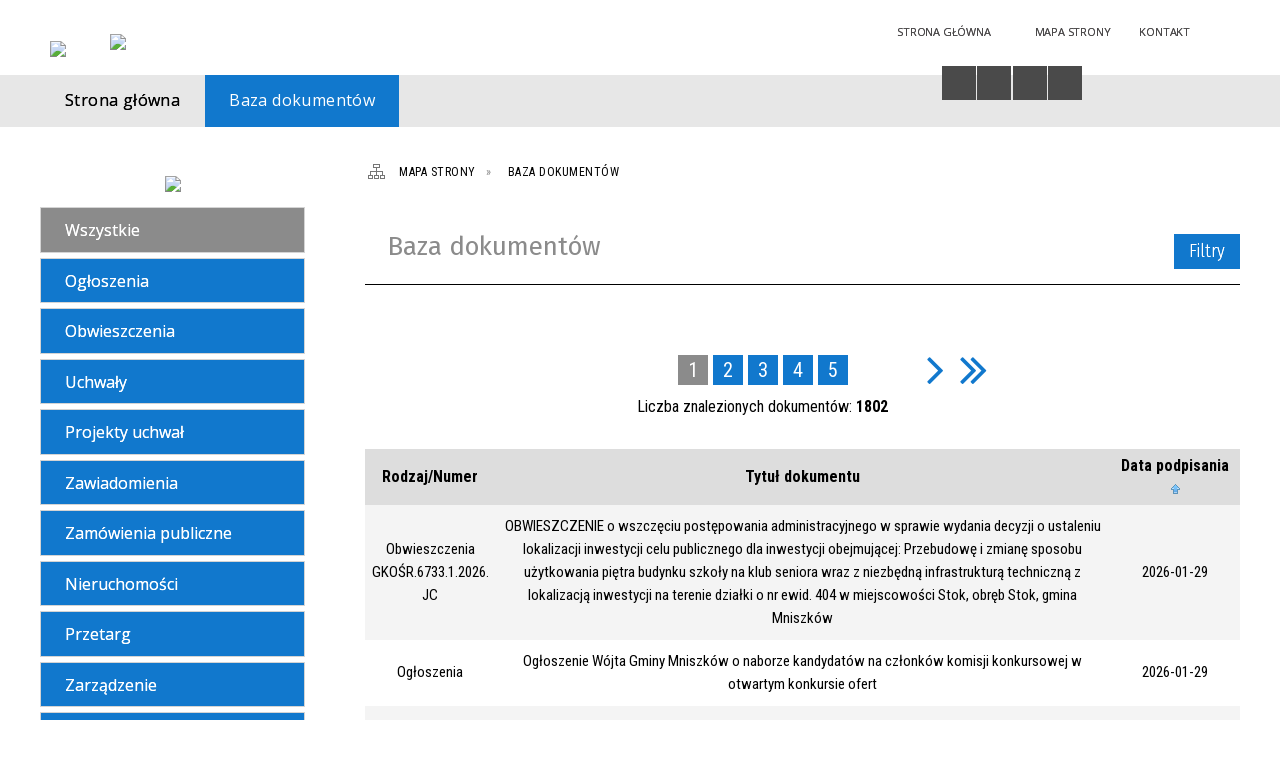

--- FILE ---
content_type: text/html; charset=utf-8
request_url: https://bip.mniszkow.pl/dokumenty-szukaj.html
body_size: 12394
content:
<!DOCTYPE html>
<html lang="pl"  itemscope="itemscope" itemtype="http://schema.org/WebPage" xmlns="http://www.w3.org/1999/xhtml">
    <head>
        <!-- METAS - - - - - - - - - - - - - - - - - - - - - - - - - - - - - -->
        <title itemprop="name">Baza dokumentów - Urząd Gminy Mniszków</title>
<meta http-equiv="Content-Type" content="text/html; charset=utf-8">
	<meta name="title" content="Baza dokumentów - Urząd Gminy Mniszków">
	<meta name="description" content="Urząd Gminy Mniszków">
	<meta name="keywords" content="Urząd Gminy Mniszków">
	<meta name="author" content="CONCEPT Intermedia www.sam3.pl">
	<meta name="robots" content="index, follow">
        <meta name="viewport" content="width=device-width" >        
        <meta name="theme-color" content="#1178CD">
        
        <!-- EXTERNALS - - - - - - - - - - - - - - - - - - - - - - - - - - - -->		
        <link rel="shortcut icon" href="/themes/skin_01/images/favicon.ico" >
        <link rel="alternate" type="application/rss+xml"  title="RSS 2.0" href="https://bip.mniszkow.pl/aktualnosci.xml">
		
		

        
            
        	<link rel="stylesheet" type="text/css" media="all" href="/themes/skin_01/css/common.css">
	<link rel="stylesheet" type="text/css" media="all" href="/css/concept.gallery.css">
	<link rel="stylesheet" type="text/css" media="all" href="/css/_global.css">
	<link rel="stylesheet" type="text/css" media="screen" href="/wcag_video_player/ableplayer.min.css">
	<link rel="stylesheet" type="text/css" media="all" href="/css/icons_library.css">
	<link rel="stylesheet" type="text/css" media="all" href="/themes/skin_01/css/dokumenty.css">
	<link rel="stylesheet" type="text/css" media="screen" href="/css/smoothness/jquery-ui-1.9.2.custom.min.css">
	<link rel="stylesheet" type="text/css" media="screen" href="/js/fancyBox/jquery.fancybox.css">
	<link rel="stylesheet" type="text/css" media="print" href="/css/print_strona.css">
	<link rel="stylesheet" type="text/css" media="all" href="/themes/skin_01/css/responsive.css">
	<link rel="stylesheet" type="text/css" media="all" href="/themes/skin_01/css/_multisite.css">
	<link rel="stylesheet" type="text/css" media="all" href="/css/concept-carousel.css">

        <!-- JAVASCRIPTS - - - - - - - - - - - - - - - - - - - - - - - - - - -->
                <script src="/js/jquery/jquery-1.12.4.min.js"></script>
        <script src="/js/jquery/jquery-3.1.1.min.js"></script>
        <script src="/js/jquery/jquery-ui-1.9.2.custom.min.js"></script>
        <script src="/js/hammer.min.js"></script>
        <script src="/js/jquery/jquery.ui.datepicker.min.js"></script> 
        <script src="/js/jquery/jquery-ui-timepicker-addon.min.js"></script> 
        
        <script>
//<![CDATA[
document.write("<style>.zajawka { visibility: hidden; }</style>");
//]]>
</script>        
        
        <!-- cdn for modernizr, if you haven't included it already -->
        <!-- script src="http://cdn.jsdelivr.net/webshim/1.12.4/extras/modernizr-custom.js"></script -->
        <!-- polyfiller file to detect and load polyfills -->
        <!-- script src="http://cdn.jsdelivr.net/webshim/1.12.4/polyfiller.js"></script -->

        

        <script>
        function get_upload_image_size(dimension)
        {
        if($dimension == 'x')
        return 280;
        else
        return 168;
        }
        </script>
        
        <script src="/js/../themes/skin_01/js/multisite.js"></script>
<script src="/js/menu.min.js"></script>
<script src="/js/functions.js"></script>
<script src="/js/jquery/concept-rotator.js"></script>
<script src="/js/jquery/jquery.easing.1.3.js"></script>
<script src="/js/gsap/TweenMax.min.js"></script>
<script src="/js/gsap/plugins/ScrollToPlugin.min.js"></script>
<script src="/js/gsap/plugins/CSSPlugin.min.js"></script>
<script src="/js/gsap/easing/EasePack.min.js"></script>
<script src="/js/concept.gallery.js?ver=3.0"></script>
<script src="/js/akceslab-ytplayer.js"></script>
<script src="/wcag_video_player/ableplayer.min.js"></script>
<script src="/wcag_video_player/thirdparty/js.cookie.js"></script>
<script src="/js/concept_carousel_v1_0.js"></script>
		
    </head>
        <body class="module-dokumenty action-index">
       
                <div class="page_title" style="display: none">
            Biuletyn Informacji Publicznej - bip.mniszkow.pl
<br><span class="data">Wygenerowano:&nbsp;01-02-2026</span>        </div>
        
        <h1 hidden>Biuletyn Informacji Publicznej - bip.mniszkow.pl
</h1>

        <div id="page_content">       
            <div id="overlay" onclick="clear_other_mobile_active_elements();toggle_body_overflow();"></div>
            <div id="page_container">
                <table role="presentation" id="table_1" class="sekcja-paneli" style="width: 100%;">
<tbody>	<tr>
		<td id="PAN_HEAD" class="panel">
			<div>
<div class="wcag_links">
	<div class="links">
		<div class="hidden">
			<a href="#content" data-offset="-300" class="scroll_to">Przejdź do treści</a>
		</div>
		
		<div class="hidden"><div tabindex="0" onclick="jQuery('body').scrollTo('*[id^=\'search_comn_\']'); jQuery('*[id^=\'search_comn_\']').val('').focus();">Przejdź do Wyszukiwarki</div></div>
		<div class="hidden"><a class="mapa_strony" tabindex="0" href="/mapa_strony.html">Przejdź do mapy strony</a></div>
		<div class="hidden"><div tabindex="0" onclick="jQuery('body').scrollTo('*[id^=\'mainMenu_\']'); jQuery(':focusable', jQuery('*[id^=\'mainMenu_\']'))[0].focus();">Przejdź do Menu</div></div>
	</div>
</div>

<script>
	jQuery('.scroll_to').css('cursor' , 'pointer').click(function () {
	var target = jQuery(this).attr('href');
	jQuery('html, body').animate({
	scrollTop: jQuery(target).offset().top -140
	}, 1000);
	});
</script>



        
	

    <div class="miejsce-banerowe logo_w_naglowku " >
        <div class="pole-banerowe noprint" style="flex-grow: 1; " >
<a href="/" target="_self"><img src="/uploads/pub/img_files/img_19694/bip_logo2.png" alt="logo w nagłówku" loading="lazy" title="" onclick="jQuery.ajax({
	type:'POST',
	url:'/banery/click/id/19694.html',
	dataType:'html'})"><span class="baner_title" style="display:none;">logo w nagłówku</span></a></div>
<div class="noprint pole-banerowe">
<script>
    (function(d){
      var s = d.createElement("script");
      /* uncomment the following line to override default position*/
      /* s.setAttribute("data-position", 3);*/
      /* uncomment the following line to override default size (values: small, large)*/
      /* s.setAttribute("data-size", "small");*/
      /* uncomment the following line to override default language (e.g., fr, de, es, he, nl, etc.)*/
      /* s.setAttribute("data-language", "language");*/
      /* uncomment the following line to override color set via widget (e.g., #053f67)*/
       s.setAttribute("data-color", "#1178CD");
      /* uncomment the following line to override type set via widget (1=person, 2=chair, 3=eye, 4=text)*/
      /* s.setAttribute("data-type", "1");*/
      /* s.setAttribute("data-statement_text:", "Our Accessibility Statement");*/
      /* s.setAttribute("data-statement_url", "http://www.example.com/accessibility")";*/
      /* uncomment the following line to override support on mobile devices*/
      /* s.setAttribute("data-mobile", true);*/
      /* uncomment the following line to set custom trigger action for accessibility menu*/
      /* s.setAttribute("data-trigger", "triggerId")*/
      s.setAttribute("data-account", "MsFIrZrGxc");
      s.setAttribute("src", "https://cdn.userway.org/widget.js");
      (d.body || d.head).appendChild(s);
    })(document)
    </script>
    <noscript>Please ensure Javascript is enabled for purposes of <a href="https://userway.org">website accessibility</a></noscript>
  
</div>
        </div>




    <div class="miejsce-banerowe logo_w_naglowku_zadokowane puste" >
                </div>




    <div class="miejsce-banerowe herb " >
        <div class="pole-banerowe noprint" style="flex-grow: 1; " >
<a href="/" target="_blank"><img src="/uploads/pub/img_files/img_19701/f31ccdee48824f2ec60142ecd46ef0a5e0e69af1.png" alt="Logo - kliknięcie spowoduje otwarcie nowego okna" loading="lazy" title="" onclick="jQuery.ajax({
	type:'POST',
	url:'/banery/click/id/19701.html',
	dataType:'html'})"><span class="baner_title" style="display:none;">Logo</span></a></div>
        </div>




    <div class="miejsce-banerowe ikonki_standardowe " >
        <div class="noprint pole-banerowe">
<div class="topMenu_infobar">
    <div class="links">     

      <a href="/" class="home">Strona Główna</a>
		
      <a href="/mapa_strony.html" class="mapa_strony">Mapa Strony</a>
							
      <a href="/strona-2556-kontakt.html" class="poczta">Kontakt</a>
      
      <div class="cl" style="float: none; height: 0;"></div>
        
    </div>
</div>
</div>
        </div>


<script>
    function toggleGlobalPause()
    {
        globalPause = !globalPause;
        jQuery("#hyperss .slide-image").toggleClass("stopped");
        jQuery(".stop-anim").toggleClass("play");

        var x = jQuery(".stop-anim").text();

        if (x == 'Wznów animacje') {
            jQuery(".stop-anim").text("Zatrzymaj animacje");
            jQuery(".stop-anim").attr("title", "Zatrzymaj animacje");
        } else {
            jQuery(".stop-anim").text("Wznów animacje");
            jQuery(".stop-anim").attr("title", "Wznów animacje");
        }
    }
</script>	

<div class="accesible" >
   <div class="stop-anim" title="Zatrzymaj animacje" tabindex="0" onclick="toggleGlobalPause();">Zatrzymaj animacje</div>
        <div class="wheelchair" title="Informacje o dostępności" onclick="location = ('https://bip.mniszkow.pl/strona-1000-informacje_o_dostepnosci.html');"></div>
    <div class="deklaracja_dostep" title="Deklaracja dostępności" onclick="location = ('https://bip.mniszkow.pl/deklaracja_dostepnosci.html');"></div>
    <div class="deaf" title="Informacje dla niesłyszących" onclick="location = ('https://bip.mniszkow.pl/strona-1001-informacje_dla_nieslyszacych.html');"></div>
    <div class="contrast" title="Informacje o kontraście" onclick="location = ('https://bip.mniszkow.pl/strona-1002-informacja_o_kontrascie.html');"></div>
    </div>

<section class="component wyszukiwarka-wrapper " >

            <header class="belka hidden-wcag">
            <h2 class="title"><span>Wyszukiwarka</span></h2>
        </header>
    
    <div class="comn-wyszukiwarka" role="search">
        
        
        <div id="search_box_comn_srch_5aaa969d52bf3344c635449938388772">
            <span class="warning show-delayed">Twoja przeglądarka nie obsługuje JavaScript</span>
        </div>

        <div class="cl"></div>
    </div>

    <script>
//<![CDATA[
jQuery.ajax({
	type:'POST',
	url:'/Common/getSearchAllForm/disp/none/hash_id/comn_srch_5aaa969d52bf3344c635449938388772.html',
	dataType:'html',
	success:function(data, textStatus){jQuery('#search_box_comn_srch_5aaa969d52bf3344c635449938388772').html(data);},
	complete:function(XMLHttpRequest, textStatus){wcagstinks(jQuery("#adv_form")); updateAdvSearchWidth(); jQuery("#adv_form");}})
//]]>
</script>
</section>


    <div class="miejsce-banerowe epupbip " >
        <div class="pole-banerowe noprint" style="flex-grow: 1; " >
<a href="https://www.bip.gov.pl/" target="_blank"><img src="/uploads/pub/img_files/img_19698/bipsmall.png" alt="BIP - kliknięcie spowoduje otwarcie nowego okna" loading="lazy" title="" onclick="jQuery.ajax({
	type:'POST',
	url:'/banery/click/id/19698.html',
	dataType:'html'})"><span class="baner_title" style="display:none;">BIP</span></a></div>
        </div>


<div class="cl"></div>
<nav class="glowneMenu" data-component-name="comn_mainmenu" id="mainMenu_207a13b42e028b4938ae80581a2d6d34-wrapper" aria-labelledby="mainMenu_207a13b42e028b4938ae80581a2d6d34-label">   
    <h2 id="mainMenu_207a13b42e028b4938ae80581a2d6d34-label" class="hidden-wcag">Menu główne 3</h2>
    <div class="okazja_top2"></div>
    <div class="okazja_top3"></div>
    		
				
        <ul class="mainMenu simplified thirdmenu " id="comn_207a13b42e028b4938ae80581a2d6d34">
         <li class="block block_nr_1" id="comn_207a13b42e028b4938ae80581a2d6d34_pos_1" data-color="#1178CD">
<a target="_self" class="menu-level-1 no-submenu" style="color:#fff; border-color:#1178CD; background: #1178CD;" href="/"><span class="menu_select_left" style="background:#1178CD;"></span><span class="menu_select_right" style="background:#1178CD;"></span><span class="menu_select_bottom" style="background:#1178CD;"></span><span style="background:#1178CD;" class="tytul_menu">Strona główna</span></a>
</li> <li class="block block_nr_2" id="comn_207a13b42e028b4938ae80581a2d6d34_pos_2" data-color="#1178CD">
<a target="_self" class="menu-level-1 no-submenu" style="color:#fff; border-color:#1178CD; background: #1178CD;" href="/dokumenty.html"><span class="menu_select_left" style="background:#1178CD;"></span><span class="menu_select_right" style="background:#1178CD;"></span><span class="menu_select_bottom" style="background:#1178CD;"></span><span style="background:#1178CD;" class="tytul_menu">Baza dokumentów</span></a>
</li>        </ul>
		
		                <script>
//<![CDATA[
                var candidate = document.getElementById('comn_207a13b42e028b4938ae80581a2d6d34_pos_2');
                candidate.className += ' sel';
        
//]]>
</script>                <script>
//<![CDATA[
window.onscroll = function() { menuDocking("comn_207a13b42e028b4938ae80581a2d6d34");}; 
//]]>
</script><script>
//<![CDATA[
window.onresize = function() { menuDocking("comn_207a13b42e028b4938ae80581a2d6d34");}; 
//]]>
</script> 		
    </nav>
<div class="cl"></div>			</div>
		</td>
	</tr>
</tbody></table>
<table role="presentation" id="table_2" class="sekcja-paneli" style="width: 100%;">
<tbody>	<tr>
		<td id="PAN_1" class="panel">
			<div>


    <div class="miejsce-banerowe baner_w_lewym_panelu_u_gory " >
        <div class="pole-banerowe noprint" style="flex-grow: 1; " >
<a href="https://www.mniszkow.pl/" target="_blank"><img src="/uploads/pub/img_files/img_19703/8ca0a2540abb1bd5fd0d334b0d3460dbcd0bf158.png" alt="Portal Urzędu Gminy - kliknięcie spowoduje otwarcie nowego okna" loading="lazy" title="Portal Urzędu Gminy" onclick="jQuery.ajax({
	type:'POST',
	url:'/banery/click/id/19703.html',
	dataType:'html'})"><span class="baner_title" style="display:none;">Portal Urzędu Gminy</span></a></div>
        </div>


<div><nav class="dokumenty_menu component" aria-labelledby="-label">
    <h2 id="-label" class="hidden-wcag">Menu modułowe - Dokumenty</h2>
    
            <header class="belka">
            <h2 class="title"><span>Menu</span></h2>
        </header>
        
        
    <ul class="portal-menu">
	
			<li class="level-1 select"><a title="Wszystkie" href="/dokumenty.html"><span class="label" style="background: #1178CD; border-color: #1178CD;" title=""></span>Wszystkie</a></li>     
        
        		
					
            <li class="level-1">                
                <a href="/dokumenty_rodzaj-6-ogloszenia.html"><span class="label" style="background: #1178CD; border-color: #1178CD;" title=""></span>Ogłoszenia</a>            </li>
        		
					
            <li class="level-1">                
                <a href="/dokumenty_rodzaj-7-obwieszczenia.html"><span class="label" style="background: #1178CD; border-color: #1178CD;" title=""></span>Obwieszczenia</a>            </li>
        		
					
            <li class="level-1">                
                <a href="/dokumenty_rodzaj-8-uchwaly.html"><span class="label" style="background: #1178CD; border-color: #1178CD;" title=""></span>Uchwały</a>            </li>
        		
					
            <li class="level-1">                
                <a href="/dokumenty_rodzaj-9-projekty_uchwal.html"><span class="label" style="background: #1178CD; border-color: #1178CD;" title=""></span>Projekty uchwał</a>            </li>
        		
					
            <li class="level-1">                
                <a href="/dokumenty_rodzaj-10-zawiadomienia.html"><span class="label" style="background: #1178CD; border-color: #1178CD;" title=""></span>Zawiadomienia</a>            </li>
        		
					
            <li class="level-1">                
                <a href="/dokumenty_rodzaj-11-zamowienia_publiczne.html"><span class="label" style="background: #1178CD; border-color: #1178CD;" title=""></span>Zamówienia publiczne</a>            </li>
        		
					
            <li class="level-1">                
                <a href="/dokumenty_rodzaj-12-nieruchomosci.html"><span class="label" style="background: #1178CD; border-color: #1178CD;" title=""></span>Nieruchomości</a>            </li>
        		
					
            <li class="level-1">                
                <a href="/dokumenty_rodzaj-13-przetarg.html"><span class="label" style="background: #1178CD; border-color: #1178CD;" title=""></span>Przetarg</a>            </li>
        		
					
            <li class="level-1">                
                <a href="/dokumenty_rodzaj-14-zarzadzenie.html"><span class="label" style="background: #1178CD; border-color: #1178CD;" title=""></span>Zarządzenie</a>            </li>
        		
					
            <li class="level-1">                
                <a href="/dokumenty_rodzaj-15-ogloszenie.html"><span class="label" style="background: #1178CD; border-color: #1178CD;" title=""></span>Ogłoszenie</a>            </li>
        		
					
            <li class="level-1">                
                <a href="/dokumenty_rodzaj-16-zam_pon_30_tys_euro.html"><span class="label" style="background: #1178CD; border-color: #1178CD;" title=""></span>Zam. pon. 30 tys. euro</a>            </li>
        		
					
            <li class="level-1">                
                <a href="/dokumenty_rodzaj-17-nabor.html"><span class="label" style="background: #1178CD; border-color: #1178CD;" title=""></span>Nabór</a>            </li>
        		
					
            <li class="level-1">                
                <a href="/dokumenty_rodzaj-18-wyniki_wstepne_naboru.html"><span class="label" style="background: #1178CD; border-color: #1178CD;" title=""></span>Wyniki wstępne naboru</a>            </li>
        		
					
            <li class="level-1">                
                <a href="/dokumenty_rodzaj-19-wyniki_naboru.html"><span class="label" style="background: #1178CD; border-color: #1178CD;" title=""></span>Wyniki naboru</a>            </li>
        		
					
            <li class="level-1">                
                <a href="/dokumenty_rodzaj-20-wykaz.html"><span class="label" style="background: #1178CD; border-color: #1178CD;" title=""></span>Wykaz</a>            </li>
        		
					
            <li class="level-1">                
                <a href="/dokumenty_rodzaj-21-konsultacje.html"><span class="label" style="background: #1178CD; border-color: #1178CD;" title=""></span>Konsultacje</a>            </li>
        		
					
            <li class="level-1">                
                <a href="/dokumenty_rodzaj-22-postanowienia.html"><span class="label" style="background: #1178CD; border-color: #1178CD;" title=""></span>Postanowienia</a>            </li>
        		
					
            <li class="level-1">                
                <a href="/dokumenty_rodzaj-23-decyzje.html"><span class="label" style="background: #1178CD; border-color: #1178CD;" title=""></span>Decyzje</a>            </li>
        		
					
            <li class="level-1">                
                <a href="/dokumenty_rodzaj-24-plany_miejscowe.html"><span class="label" style="background: #1178CD; border-color: #1178CD;" title=""></span>Plany miejscowe</a>            </li>
        		
					
            <li class="level-1">                
                <a href="/dokumenty_rodzaj-25-sprawozdanie.html"><span class="label" style="background: #1178CD; border-color: #1178CD;" title=""></span>Sprawozdanie</a>            </li>
        		
					
            <li class="level-1">                
                <a href="/dokumenty_rodzaj-26-post_warun_zab.html"><span class="label" style="background: #1178CD; border-color: #1178CD;" title=""></span>Post.warun.zab.</a>            </li>
        		
					
            <li class="level-1">                
                <a href="/dokumenty_rodzaj-27-zam_pon_130_tys_zl.html"><span class="label" style="background: #1178CD; border-color: #1178CD;" title=""></span>Zam. pon. 130 tyś. zł</a>            </li>
        		
					
            <li class="level-1">                
                <a href="/dokumenty_rodzaj-28-skany_decyzji.html"><span class="label" style="background: #1178CD; border-color: #1178CD;" title=""></span>Skany decyzji</a>            </li>
            </ul>
    
</nav>
</div>

    <div class="miejsce-banerowe banery_w_centralnym_panelu " >
        <div class="pole-banerowe noprint" style="flex-grow: 1; " >
<a href="https://dziennikustaw.gov.pl/DU" target="_blank"><img src="/uploads/pub/img_files/img_19700/dziennik_ustaw.png" alt="Dziennik Ustaw - kliknięcie spowoduje otwarcie nowego okna" loading="lazy" title="" onclick="jQuery.ajax({
	type:'POST',
	url:'/banery/click/id/19700.html',
	dataType:'html'})"><span class="baner_title" style="display:none;">Dziennik Ustaw</span></a></div>
<div class="pole-banerowe noprint" style="flex-grow: 1; " >
<a href="https://monitorpolski.gov.pl/MP" target="_blank"><img src="/uploads/pub/img_files/img_19699/monitor_baner.png" alt="Monitor Polski - kliknięcie spowoduje otwarcie nowego okna" loading="lazy" title="" onclick="jQuery.ajax({
	type:'POST',
	url:'/banery/click/id/19699.html',
	dataType:'html'})"><span class="baner_title" style="display:none;">Monitor Polski</span></a></div>
        </div>


<section class="component licznik_odwiedzin">

            <header class="belka">
            <h2 class="title"><span>Statystyka</span></h2>
        </header>
    
    <div class="ilosc_odwiedzin">
        Ilość odwiedzin:       
        <div class="licznik_wartosc">2966385</div>        
    </div>
    
    <div class="cl"></div>    

    
    <div class="cl"></div>
    
    <div class="aktualizacja_bip">
    Ostatnia aktualizacja BIP:    <div class="cl"></div>
    <div class="licznik_wartosc">
        30-01-2026    </div>        
</div>
<div class="cl"></div>            

</section>			</div>
		</td>
		<td id="PAN_2" class="panel">
			<div>
<nav class="navigator" id="breadcrumbs" aria-labelledby="breadcrumbs-label">
    <h2 id="breadcrumbs-label" class="hidden-wcag">Breadcrumbs</h2>
    
    <ul itemscope itemtype="http://schema.org/BreadcrumbList">
        
    <li itemprop="itemListElement" itemscope itemtype="http://schema.org/ListItem"><a class="navigator_home" property="item" typeof="WebPage" itemprop="item" itemtype="https://schema.org/Thing" itemscope="itemscope" href="/mapa_strony.html"><span itemprop="name">Mapa Strony</span></a><meta itemprop="position" content="1"></li><li itemprop="itemListElement" itemscope itemtype="http://schema.org/ListItem"><a property="item" typeof="WebPage" itemprop="item" itemtype="https://schema.org/Thing" itemscope="itemscope" href="/dokumenty.html"><span itemprop="name">Baza dokumentów</span></a><meta itemprop="position" content="2"></li>        
    </ul>

</nav>
				<div id='content'><div class="messages">
            
    
    
    </div>
<section class="component">    
	<h2 style="display:none;">Dokumenty</h2>

    
<script>
    function getElements()
    {
        var doku_szuk = document.getElementById("doku_szuk");
        var x = doku_szuk.getElementsByTagName("input");
        var y = doku_szuk.getElementsByTagName("select");

        for (var i in x)
        {
            var element = x[i];
            if (element.type == "text")
            {
                element.value = '';
            }
        }

        for (var i in y)
        {
            var element = y[i];
            if (typeof element == "object")
            {
                element.getElementsByTagName("option")[0].selected = 'selected';
            }
        }
    }
</script>


<section class="wyszukiwarka_dokumentow_box component">
    
    <header class="belka">
        <h2 class="title"><span>Baza dokumentów</span></h2>
        <span id="dokuSearch" title="Filtry - rozwiń" class="button" onclick="ShowHideDocuSearch('Filtry - zwiń','Filtry - rozwiń');" >
            <span>Filtry</span>
        </span> 
    </header>   

    <div id="doku_szuk" style="display: none">
        <form method="post" name="search_form" action="/dokumenty.html">
        <!-- SEARCH INPUT ********************************************** -->
        <div id="standalonesearcher_input">

            <table class="table_data data_numery_td">
                <tr>
                    <th><label for="search_query_2">Tytuł</label></th>
                    <td colspan="5"><input type="text" name="search[query]" id="search_query_2" style="width: 100%;" ></td>
                </tr>
                <tr>
                    <th>Numer</th>
                    <td><span class="help"><label for="search_nr1">Nr1<span class="hidden-wcag"> - </span></label></span></td>
                    <td><span class="help"><label for="search_nr2">Nr2<span class="hidden-wcag"> - </span></label></span></td>
                    <td><span class="help"><label for="search_nr3">Nr3<span class="hidden-wcag"> - </span></label></span></td>
                    <td><span class="help"><label for="search_rok">Rok<span class="hidden-wcag"> - </span></label></span></td>
                    <td><span class="help"><label for="search_symbol">Symbol<span class="hidden-wcag"> - </span></label></span></td>
                </tr>
                <tr>
                    <th style="visibility:hidden;">Numer</th>
                    <td class="nr_srch"><input type="text" name="search[nr1]" style="width: 95%;" id="search_nr1" ></td>
                    <td class="nr_srch"><input type="text" name="search[nr2]" style="width: 95%;" id="search_nr2" ></td>
                    <td class="nr_srch"><input type="text" name="search[nr3]" style="width: 95%;" id="search_nr3" ></td>
                    <td class="nr_srch"><input type="text" name="search[rok]" style="width: 95%;" id="search_rok" ></td>
                    <td class="nr_srch_long"><input type="text" name="search[symbol]" style="width: 95%;" id="search_symbol" ></td>
                </tr>
            </table>
                <!-- Data wejścia w życie ************************************** -->
            <table class="table_data">
                <tr>
                    <th>Data wejścia w życie</th>
                    <td>
                        <label for="search_datawejscia_od">Data wejścia od<span class="hidden-wcag"> - Format daty: rok-miesiąc-dzień.</span></label><br /><span class="help">Format daty: rok-miesiąc-dzień.</span><input type="text" name="search[datawejscia_od]" id="search_datawejscia_od" ><script>
    jQuery(function() {
        var params = {
            changeMonth : true,
            changeYear : true,
            numberOfMonths : 1,
            showButtonPanel : true,
        }
        jQuery("#search_datawejscia_od").datepicker(params);

        jQuery("#search_datawejscia_od").focus(function(){
            jQuery("#search_datawejscia_od").datepicker('show');
        });

        jQuery("#search_datawejscia_od").click(function(){
            jQuery("#search_datawejscia_od").datepicker('show');
        });

        jQuery.datepicker.regional['pl'];
    });
</script>                    </td>
                    <td>
                        <label for="search_datawejscia_do">Data wejścia do<span class="hidden-wcag"> - Format daty: rok-miesiąc-dzień.</span></label><br /><span class="help">Format daty: rok-miesiąc-dzień.</span><input type="text" name="search[datawejscia_do]" id="search_datawejscia_do" ><script>
    jQuery(function() {
        var params = {
            changeMonth : true,
            changeYear : true,
            numberOfMonths : 1,
            showButtonPanel : true,
        }
        jQuery("#search_datawejscia_do").datepicker(params);

        jQuery("#search_datawejscia_do").focus(function(){
            jQuery("#search_datawejscia_do").datepicker('show');
        });

        jQuery("#search_datawejscia_do").click(function(){
            jQuery("#search_datawejscia_do").datepicker('show');
        });

        jQuery.datepicker.regional['pl'];
    });
</script>                    </td>
                </tr>
                <tr>
                    <th>Data podpisania</th>
                    <td>
                        <label for="search_datapodpisania_od">Data podpisania od<span class="hidden-wcag"> - Format daty: rok-miesiąc-dzień.</span></label><br /><span class="help">Format daty: rok-miesiąc-dzień.</span><input type="text" name="search[datapodpisania_od]" id="search_datapodpisania_od" ><script>
    jQuery(function() {
        var params = {
            changeMonth : true,
            changeYear : true,
            numberOfMonths : 1,
            showButtonPanel : true,
        }
        jQuery("#search_datapodpisania_od").datepicker(params);

        jQuery("#search_datapodpisania_od").focus(function(){
            jQuery("#search_datapodpisania_od").datepicker('show');
        });

        jQuery("#search_datapodpisania_od").click(function(){
            jQuery("#search_datapodpisania_od").datepicker('show');
        });

        jQuery.datepicker.regional['pl'];
    });
</script>                    </td>
                    <td>
                        <label for="search_datapodpisania_do">Data podpisania do<span class="hidden-wcag"> - Format daty: rok-miesiąc-dzień.</span></label><br /><span class="help">Format daty: rok-miesiąc-dzień.</span><input type="text" name="search[datapodpisania_do]" id="search_datapodpisania_do" ><script>
    jQuery(function() {
        var params = {
            changeMonth : true,
            changeYear : true,
            numberOfMonths : 1,
            showButtonPanel : true,
        }
        jQuery("#search_datapodpisania_do").datepicker(params);

        jQuery("#search_datapodpisania_do").focus(function(){
            jQuery("#search_datapodpisania_do").datepicker('show');
        });

        jQuery("#search_datapodpisania_do").click(function(){
            jQuery("#search_datapodpisania_do").datepicker('show');
        });

        jQuery.datepicker.regional['pl'];
    });
</script>                    </td>
                </tr>
            </table>
                <!-- Dziedzina, Rodzaj ***************************************** -->
            <table class="table_data">
                <tr>
                    <th><label for="search_dziedzina">Dziedzina <span class="hidden-wcag">Pole wymagane</span><abbr class="required">*</abbr><span class="hidden-wcag"> - </span></label></th>
                    <td><select name="search[dziedzina]" style="width: 100%;" id="search_dziedzina">
<option value="" selected="selected" label="wybierz"></option>
<option value="16" title="Konsultacje" label="Konsultacje">Konsultacje</option>
<option value="11" title="Nieruchomości" label="Nieruchomości">Nieruchomości</option>
<option value="13" title="Obwieszczenia" label="Obwieszczenia">Obwieszczenia</option>
<option value="10" title="Ogłoszenia" label="Ogłoszenia">Ogłoszenia</option>
<option value="19" title="Organizacje pozarządowe" label="Organizacje pozarządowe">Organizacje pozarządowe</option>
<option value="15" title="Podatki" label="Podatki">Podatki</option>
<option value="6" title="Przetarg" label="Przetarg">Przetarg</option>
<option value="17" title="Warunki zabudowy" label="Warunki zabudowy">Warunki zabudowy</option>
<option value="18" title="Zagospodarowanie przestrzenne" label="Zagospodarowanie przestrzenne">Zagospodarowanie przestrzenne</option>
<option value="8" title="Zamówienia publiczne" label="Zamówienia publiczne">Zamówienia publiczne</option>
<option value="14" title="Zarządzenie" label="Zarządzenie">Zarządzenie</option>
<option value="7" title="Środowisko" label="Środowisko">Środowisko</option>
</select></td>
                </tr>
                <tr>
                    <th><label for="search_rodzaj">Rodzaj <span class="hidden-wcag">Pole wymagane</span><abbr class="required">*</abbr><span class="hidden-wcag"> - </span></label></th>
                    <td><select name="search[rodzaj]" style="width: 100%;" id="search_rodzaj">
<option value="" selected="selected" label="wybierz"></option>
<option value="6" title="Ogłoszenia" label="Ogłoszenia">Ogłoszenia</option>
<option value="7" title="Obwieszczenia" label="Obwieszczenia">Obwieszczenia</option>
<option value="8" title="Uchwały" label="Uchwały">Uchwały</option>
<option value="9" title="Projekty uchwał" label="Projekty uchwał">Projekty uchwał</option>
<option value="10" title="Zawiadomienia" label="Zawiadomienia">Zawiadomienia</option>
<option value="11" title="Zamówienia publiczne" label="Zamówienia publiczne">Zamówienia publiczne</option>
<option value="12" title="Nieruchomości" label="Nieruchomości">Nieruchomości</option>
<option value="13" title="Przetarg" label="Przetarg">Przetarg</option>
<option value="14" title="Zarządzenie" label="Zarządzenie">Zarządzenie</option>
<option value="15" title="Ogłoszenie" label="Ogłoszenie">Ogłoszenie</option>
<option value="16" title="Zam. pon. 30 tys. euro" label="Zam. pon. 30 tys. euro">Zam. pon. 30 tys. euro</option>
<option value="17" title="Nabór" label="Nabór">Nabór</option>
<option value="18" title="Wyniki wstępne naboru" label="Wyniki wstępne naboru">Wyniki wstępne naboru</option>
<option value="19" title="Wyniki naboru" label="Wyniki naboru">Wyniki naboru</option>
<option value="20" title="Wykaz" label="Wykaz">Wykaz</option>
<option value="21" title="Konsultacje" label="Konsultacje">Konsultacje</option>
<option value="22" title="Postanowienia" label="Postanowienia">Postanowienia</option>
<option value="23" title="Decyzje" label="Decyzje">Decyzje</option>
<option value="24" title="Plany miejscowe" label="Plany miejscowe">Plany miejscowe</option>
<option value="25" title="Sprawozdanie" label="Sprawozdanie">Sprawozdanie</option>
<option value="26" title="Post.warun.zab." label="Post.warun.zab.">Post.warun.zab.</option>
<option value="27" title="Zam. pon. 130 tyś. zł" label="Zam. pon. 130 tyś. zł">Zam. pon. 130 tyś. zł</option>
<option value="28" title="Skany decyzji" label="Skany decyzji">Skany decyzji</option>
</select></td>
                </tr>
            </table>
            <div class="clr"></div>
            <!-- SUBMIT **************************************** -->
            <input class="button" style="float:left;margin:0px 0px 0px 0px;" value="Wyczyść" type="button" onclick="document.location.href='/dokumenty.html';">            <input style="float:right;margin-right:10px;" type="submit" class="button" value="Szukaj" />
        </div>
        </form>        <div class="clr"></div>
    </div>
</section>
<div class="clr"></div>
<div class="page_bar"><table role="presentation"><tr><td class="prev"></td><td class="num_pages"><strong>1</strong> <a title="Strona 2" href="/dokumenty-data-malejaco-strona-2.html">2</a> <a title="Strona 3" href="/dokumenty-data-malejaco-strona-3.html">3</a> <a title="Strona 4" href="/dokumenty-data-malejaco-strona-4.html">4</a> <a title="Strona 5" href="/dokumenty-data-malejaco-strona-5.html">5</a><span class="items_counter">Liczba znalezionych dokumentów: <strong>1802</strong></span></td> <td class="next"><div class="next"><a title="następna strona: 2 z 181" href="/dokumenty-data-malejaco-strona-2.html"><span>następna strona</span></a></div><div class="full_next"><a title="ostatnia strona" href="/dokumenty-data-malejaco-strona-181.html"><span>ostatnia strona</span></a></div></td></tr></table></div>    <div class="switcher zaj-list">
	
	<div class="widok_listy_table">
        <table class="table_common widok_listy">
                        <thead>
                <tr>
                    <th style="width: 120px;">
                                                                            <a title="Sortowanie alfabetyczne" href="/dokumenty-rodzaj_numer-malejaco.html">Rodzaj/Numer</a>                                            </th>
                    <th>
                                                    <a title="Sortowanie alfabetyczne" href="/dokumenty-tytul-malejaco.html">Tytuł dokumentu</a>                                            </th>
                    <th class="date" style="width: 120px;">
                                                <a title="Sortowanie po dacie podpisania" href="/dokumenty-data-rosnaco.html">Data podpisania</a>                            <img alt="malejaco" title="malejaco" src="/sfPropelPlugin/images/malejaco.png">                                          </th>
                </tr>
            </thead>
            
            <tbody>
                                    <tr class="odd" style="cursor: pointer;" onclick="document.location.href = '/dokument-1930-obwieszczenie_o_wszczeciu_postepowania.html';"> 
                        <td>
                            Obwieszczenia<br />GKOŚR.6733.1.2026.JC                        </td>
                        <td>
                            OBWIESZCZENIE
o wszczęciu postępowania administracyjnego w sprawie wydania decyzji o ustaleniu lokalizacji inwestycji celu publicznego dla inwestycji obejmującej:

Przebudowę i zmianę sposobu użytkowania piętra budynku szkoły na klub seniora wraz z niezbędną infrastrukturą techniczną z lokalizacją inwestycji na terenie działki o nr ewid. 404 w miejscowości Stok, obręb Stok, gmina Mniszków

                        </td>
                        <td class="date">2026-01-29</td>
                    </tr>
                                    <tr class="even" style="cursor: pointer;" onclick="document.location.href = '/dokument-1929-ogloszenie_wojta_gminy_mniszkow_o.html';"> 
                        <td>
                            Ogłoszenia<br />                        </td>
                        <td>
                            Ogłoszenie Wójta Gminy Mniszków
o naborze kandydatów na członków komisji konkursowej
w otwartym konkursie ofert                        </td>
                        <td class="date">2026-01-29</td>
                    </tr>
                                    <tr class="odd" style="cursor: pointer;" onclick="document.location.href = '/dokument-1928-zarzadzenie_nr_oor_0050_6_2026_wojta.html';"> 
                        <td>
                            Konsultacje<br />                        </td>
                        <td>
                            Zarządzenie Nr OOR.0050/6/2026 Wójta Gminy Mniszków z dnia 28 stycznia 2026 r. w sprawie przeprowadzenia konsultacji z mieszkańcami w sprawie zmiany granic administracyjnych Gminy Mniszków                        </td>
                        <td class="date">2026-01-28</td>
                    </tr>
                                    <tr class="even" style="cursor: pointer;" onclick="document.location.href = '/dokument-1927-zarzadzenie_nr_oor_0050_5_2026_wojta.html';"> 
                        <td>
                            Zarządzenie<br />OOR.0050/5/2026                        </td>
                        <td>
                            Zarządzenie Nr OOR.0050/5/2026
Wójta Gminy Mniszków
z dnia 26.01.2026 r.
w sprawie przeznaczenia do oddania w dzierżawę lokalu użytkowego oraz ogłoszenia wykazu nieruchomości                        </td>
                        <td class="date">2026-01-27</td>
                    </tr>
                                    <tr class="odd" style="cursor: pointer;" onclick="document.location.href = '/dokument-1926-zawiadomienie_obwieszczenie_dotyczy.html';"> 
                        <td>
                            Obwieszczenia<br />Znak sprawy: RB.6220.5.2025                        </td>
                        <td>
                            ZAWIADOMIENIE – OBWIESZCZENIE.
Dotyczy: wniosku o wydanie decyzji o środowiskowych uwarunkowaniach dla przedsięwzięcia polegającego na: budowie budynków inwentarskich do tuczu brojlera kurzego wraz z infrastrukturą towarzyszącą na działkach o nr ewid. gr. 266, 267, obręb 0020, miejscowość Prucheńsko Duże, gmina Mniszków                        </td>
                        <td class="date">2026-01-26</td>
                    </tr>
                                    <tr class="even" style="cursor: pointer;" onclick="document.location.href = '/dokument-1924-zarzadzenie_nr_oor_0050_4_2026_wojta.html';"> 
                        <td>
                            Konsultacje<br />OOR.0050/4/2026                        </td>
                        <td>
                            Zarządzenie Nr OOR.0050/4/2026 Wójta Gminy Mniszków z dnia 21.01.2026 r. w sprawie przeprowadzenia konsultacji z organizacjami społecznymi, których statutowym celem działania jest ochrona zwierząt, działających na obszarze Gminy, dotyczących „Programu opieki nad zwierzętami bezdomnymi oraz zapobiegania bezdomności zwierząt na terenie Gminy Mniszków w 2026 r.”                        </td>
                        <td class="date">2026-01-22</td>
                    </tr>
                                    <tr class="odd" style="cursor: pointer;" onclick="document.location.href = '/dokument-1925-wojt_gminy_mniszkow_oglasza_otwarty.html';"> 
                        <td>
                            Ogłoszenia<br />0050/3/2026                        </td>
                        <td>
                            WÓJT GMINY MNISZKÓW
ogłasza otwarty konkurs na powierzenie realizacji zadania publicznego z zakresu wspierania i upowszechniania kultury fizycznej w Gminie Mniszków w 2026 roku
                        </td>
                        <td class="date">2026-01-21</td>
                    </tr>
                                    <tr class="even" style="cursor: pointer;" onclick="document.location.href = '/dokument-1923-zawiadomienie_obwieszczenie_o_wydaniu.html';"> 
                        <td>
                            Obwieszczenia<br />RB.6220.5.2025.JC                        </td>
                        <td>
                            ZAWIADOMIENIE – OBWIESZCZENIE
o wydaniu postanowienia dopuszczającego Stowarzyszenie Eko Region Mniszkowa i Zalewu Sulejowskiego do udziału w postępowaniu administracyjnym na prawach strony.

Dotyczy: wniosku o wydanie decyzji o środowiskowych uwarunkowaniach dla przedsięwzięcia polegającego na: budowie budynków inwentarskich do tuczu brojlera kurzego wraz z infrastrukturą towarzyszącą na działkach o nr ewid. gr. 266, 267, obręb 0020, miejscowość Prucheńsko Duże, gmina Mniszków, powiat opoczyński, województwo łódzkie.
                        </td>
                        <td class="date">2026-01-13</td>
                    </tr>
                                    <tr class="odd" style="cursor: pointer;" onclick="document.location.href = '/dokument-1922-wojt_gminy_mniszkow_oglasza_otwarty.html';"> 
                        <td>
                            Ogłoszenia<br />0050/1/2026                        </td>
                        <td>
                            Wójt Gminy Mniszków Ogłasza Otwarty Konkurs Ofert na Realizację Zadań z Zakresu Świadczeń Gwarantowanych Opieki Zdrowotnej, w Rodzaju Rehabilitacja Lecznicza dla Mieszkańców Gminy Mniszków                        </td>
                        <td class="date">2026-01-05</td>
                    </tr>
                                    <tr class="even" style="cursor: pointer;" onclick="document.location.href = '/dokument-1921-zawiadomienie_obwieszczenie_dotyczy.html';"> 
                        <td>
                            Obwieszczenia<br />Znak sprawy: RB.6220.5.2025.JC                        </td>
                        <td>
                            ZAWIADOMIENIE – OBWIESZCZENIE. 

Dotyczy: wniosku o wydanie decyzji o środowiskowych uwarunkowaniach dla przedsięwzięcia polegającego na: budowie budynków inwentarskich do tuczu brojlera kurzego wraz z infrastrukturą towarzyszącą na działkach o nr ewid. gr. 266, 267, obręb 0020, miejscowość Prucheńsko Duże, gmina Mniszków, powiat opoczyński, województwo łódzkie.
                        </td>
                        <td class="date">2026-01-02</td>
                    </tr>
                            </tbody>
        </table>
      </div>
    </div>
    <div class="page_bar"><table role="presentation"><tr><td class="prev"></td><td class="num_pages"><strong>1</strong> <a title="Strona 2" href="/dokumenty-data-malejaco-strona-2.html">2</a> <a title="Strona 3" href="/dokumenty-data-malejaco-strona-3.html">3</a> <a title="Strona 4" href="/dokumenty-data-malejaco-strona-4.html">4</a> <a title="Strona 5" href="/dokumenty-data-malejaco-strona-5.html">5</a><span class="items_counter">Liczba znalezionych dokumentów: <strong>1802</strong></span></td> <td class="next"><div class="next"><a title="następna strona: 2 z 181" href="/dokumenty-data-malejaco-strona-2.html"><span>następna strona</span></a></div><div class="full_next"><a title="ostatnia strona" href="/dokumenty-data-malejaco-strona-181.html"><span>ostatnia strona</span></a></div></td></tr></table></div></section>
				</div>
			</div>
		</td>
	</tr>
</tbody></table>
<table role="presentation" id="table_3" class="sekcja-paneli" style="width: 100%;">
<tbody>	<tr>
		<td id="FULL_FOOT" class="panel">
			<div>


    <div class="miejsce-banerowe logo_w_stopce " >
        <div class="pole-banerowe noprint" style="flex-grow: 1; " >
<a href="/" target="_self"><img src="/uploads/pub/img_files/img_19702/0cad51eaa70349588001435346457801f18e5a29.png" alt="logo w stopce" loading="lazy" title="" onclick="jQuery.ajax({
	type:'POST',
	url:'/banery/click/id/19702.html',
	dataType:'html'})"><span class="baner_title" style="display:none;">logo w stopce</span></a></div>
        </div>




    <div class="noprint pole-banerowe">
<div class="mapka_stopka">

<div class="mapka">
  
<iframe src="https://www.google.com/maps/embed?pb=!1m18!1m12!1m3!1d4981.348472914294!2d20.038362615150074!3d51.3722851831194!2m3!1f0!2f0!3f0!3m2!1i1024!2i768!4f13.1!3m3!1m2!1s0x47199475be5b9f31%3A0x7442e7e9ce9ef0fa!2sUrz%C4%85d%20Gminy%20Mniszk%C3%B3w!5e0!3m2!1spl!2spl!4v1603284752414!5m2!1spl!2spl" width="294" height="172" allowfullscreen="" loading="lazy"></iframe>  
  

</div>
</div>

<div class="lewe_dane">

<div class="stopka_adres">
  <span>ul. mjr. Hubala 2B,</span><br>
  <span>26-341 Mniszków</span>
  
  </div>
  
  <div class="cl">  </div>
  
<div class="stopka_tel">
  <span class="tel">Telefon:</span><span class="tel_nr"><a href="tel:48447561522">(+48 44) 756 15 22</a></span><br>
  <span class="tel">Fax:</span><span class="tel_nr"><a href="tel:447561523">(44) 756 15 23</a></span><br>
  <span><a class="stopka_mail tel_nr" href="mailto:mniszkow@mniszkow.pl">mniszkow@mniszkow.pl</a></span>
  
  </div>
  
  <div class="cl"></div>
   
 <div class="stopka_nip">
        <span>NIP:</span>768-17-19-189<br>
        <span>REGON:</span>590648126
        	
		</div>
  <div class="cl"></div>
  </div>
   

  <div class="prawe_dane">
    
   
    <div class="godziny">
      
			<div class="godziny_etykieta">poniedziałek: </div>7:30 - 15:30<br>
			<div class="godziny_etykieta">wtorek: </div>7:30 - 15:30<br>
			<div class="godziny_etykieta">środa: </div>7:30 - 15:30<br>
			<div class="godziny_etykieta">czwartek:</div>8:00 - 17:00<br>
			<div class="godziny_etykieta">piątek:</div>7:30 - 14:30<br>
      
    </div>
    
    <div class="cl">
  </div>
    
    <div class="stopka_konto">
      Nr konta:<br>
68 8973 0003 0040 0040 0143 0004
    </div>
        <div class="cl"></div>

      
</div>
<div class="stopka_linki">
  
  <div>
    <a href="/">Strona główna</a>
  </div>
  
  <div>
    <a href="/dokumenty.html">Baza dokumentów</a>
  </div>
      
  <div>
    <a href="/rejestr_zmian.html">Rejestr zmian</a>
  </div>
    
   <div>
     <a href="https://www.mniszkow.pl/">Strona WWW</a>
  </div>
  
  
  
</div>

</div>
    

			</div>
		</td>
	</tr>
	<tr>
		<td id="PAN_FOOT_2" class="panel">
			<div>
<div class="cl"></div>

<div class="page_footer">    

    <div class="footer_left">        
        <p>&copy; Wszelkie prawa zastrzeżone,&nbsp;Urząd Gminy Mniszk&oacute;w</p>    </div>
    
    <div class="footer_right">
                
        <a href="http://sam3.pl/strona-293-wcag.html" class="akceslab">Informacje o certyfikacie dostępności</a>
		
		<div class="cl cl_stopka" style="display:none;"></div>
		
		    
        <div class="icon_stopka">
                <div class="icon w3c"></div>
                <div class="icon html5"><a target="_blank" title="Kliknij, aby przejść w nowym oknie do walidatora HTML" href="http://validator.w3.org/check?uri=https://bip.mniszkow.pl:443/dokumenty-szukaj.html">HTML5</a></div>
                <div class="icon css3"><a target="_blank" title="Kliknij, aby przejść w nowym oknie do walidatora CSS" href="http://jigsaw.w3.org/css-validator/validator?uri=https://bip.mniszkow.pl:443/dokumenty-szukaj.html">CSS3</a></div>
                <div class="icon wcag"><a target="_blank" title="Kliknij, aby przejść w nowym oknie do walidatora WCAG" href="http://wave.webaim.org/report#/https://bip.mniszkow.pl/dokumenty-szukaj.html">WCAG 2.1</a></div>
        </div>
		
		<div class="cl cl_stopka" style="display:none;"></div>
        
        <div class="author_stopka">       
            <div class="walidacja">
                Walidacja:
                <a target="_blank" title="Kliknij, aby przejść w nowym oknie do walidatora HTML" href="http://validator.w3.org/check?uri=https://bip.mniszkow.pl:443/dokumenty-szukaj.html">HTML5</a>&nbsp;+&nbsp;
                <a target="_blank" title="Kliknij, aby przejść w nowym oknie do walidatora CSS" href="http://jigsaw.w3.org/css-validator/validator?uri=https://bip.mniszkow.pl:443/dokumenty-szukaj.html">CSS3</a>&nbsp;+&nbsp;
				 <a target="_blank" title="Kliknij, aby przejść w nowym oknie do walidatora WCAG" href="http://wave.webaim.org/report#/https://bip.mniszkow.pl/dokumenty-szukaj.html">WCAG 2.1</a>
            </div>

            Wykonanie&nbsp;&nbsp;<a title="concept Intermedia" target="_blank" class="wykonanie" href="http://conceptintermedia.pl"><span class="concept">CONCEPT</span><span class="intermedia">&nbsp;Intermedia</span></a>
        </div>     

	<div class="cl cl_stopka" style="display:none;"></div>	
               
    </div>
    
    <div class="cl"></div>

</div>


			</div>
		</td>
	</tr>
</tbody></table>
<div id="css-active"></div>        <script>

            function closeTemplatePreview()
            {
                sCookie('previewTemplate', null, -1);
                window.close();
                window.parent.deactivate_generic_modal_window();                
            }

            execution_array.push('adjustBoxes');
            execution_array.push('fixConceptRotators');

            /*window.onload = function()
             {
             //var start = new Date().getTime();
                     
             adjustBoxes();
             adjustPanels();
                     
             //var end = new Date().getTime();
             //var time = end - start;
             //console.log("Adjusting execution time: " + time + "ms");
             };*/

            /*function fix_bookmark()
             {
             var offset = jQuery('#mobile-bookmark').offset();  
                     
             jQuery(window).scroll(function () {  
             var scrollTop = jQuery(window).scrollTop(); // check the visible top of the browser  
                     
             if (offset.top < scrollTop) 
             jQuery('#mobile-bookmark').addClass('fixed');  
             else 
             jQuery('#mobile-bookmark').removeClass('fixed');  
             });  
             }
                     
             execution_array.push('fix_bookmark');*/
        </script>
        </div>
            <div id="page_footer">
                                <div id="popup-bg" style="background-color: #333333"></div>
                            </div>
			
						<div class="cookies_icon" title="Zarządzaj plikami cookie" onclick="WHCheckCookies(true);"></div>

                        <div class="scroll-top" title="Przewiń na górę"  style="display: none;" tabindex="0">Przewiń na górę</div>
            <div class="mobile-menu">
    <a class="mobile-icon-homepage" href="/">Strona główna</a>	
				
	<a class="mobile-icon-search" title="Kliknij, aby otworzyć wyszukiwarkę" href="#" onclick="handle_mobile_icon_search();; return false;">Wyszukiwarka</a><a class="mobile-icon-tools" href="#" onclick="handle_mobile_icon_tools();; return false;">Narzędzia</a><a class="mobile-icon-main-menu" title="Kliknij, aby otworzyć menu serwisu" href="#" onclick="handle_mobile_icon_main_menu();; return false;">Menu główne</a><a class="mobile-icon-menu-portal" title="Kliknij, aby otworzyć menu szczegółowe modułu" href="#" onclick="handle_mobile_icon_menu_portal();; return false;">Menu szczegółowe</a><a class="mobile-icon-panel" title="Kliknij, aby otworzyć panel" href="#" onclick="handle_mobile_panel();; return false;">panel</a>    <script>
		jQuery("body").each(function(){
						mc = new Hammer(this);

			mc.on('swipeleft swiperight',function(e) {
				clear_other_mobile_active_elements();
				toggle_body_overflow();
			});
		});

		jQuery(window).resize( jQuery.debounce( 250, function(){
			if ($('.mobile-menu').css('display')==='none') {
					clear_other_mobile_active_elements();
					toggle_body_overflow();
			}
		}) );			
	</script>
</div>        </div>
                <script>
		
			function newsboxrespo() {
				var height;
				height = jQuery(".newsbox-container li.zaj-wrapper.active").outerHeight();				
				jQuery(".newsbox-container").css("height",height);
			}
		
            jQuery(document).ready(function ()
            {
                jQuery(".scroll-top").click(function ()
                {
                    jQuery('html,body').animate({scrollTop: 0}, 800);
                });

                var window_height = jQuery(window).height();
                var offset = window_height * 0.7;
                var position;
                var button = jQuery(".scroll-top");

                function button_toggle()
                {
                    position = jQuery(this).scrollTop();
                    if (position > offset) {
                        jQuery(button).fadeIn("slow", function ()
                        {
                            button.show();
                        });
                    } else {
                        jQuery(button).fadeOut("slow", function ()
                        {
                            button.hide();
                        });
                    }
                }

                jQuery(document).on('scroll ready', function ()
                {
                    button_toggle();
                });
            });

            jQuery(window).on("load", function () {
                jQuery.each(execution_array, function (i, to_exec) {
                    if (isFunction(window[to_exec])) {
                        window[to_exec]();
                    } else {
                        console.error("`" + to_exec + "` is not a function! Skipping that one.");
                    }
														
                });
                
                /* wysokosc naglowka */
                var r0;
                r0 = jQuery("#hyperss .slide-image").outerHeight();
                jQuery("#hyperss").css("height",r0);

                var r1;
                r1 = jQuery("#hyperss .slide-image img").outerHeight();	
                jQuery("#hyperss").css("height",r1);
                
                               
                /* ustawiamy wysokość zajawek */
                
                setTimeout(function(){ setZajawkiHeight(); }, 1000);  				
				setZajawkiHeight();
                
                setTimeout(function(){ jQuery(".mainMenu .block.sel span.tytul_menu").css("background","transparent");	 }, 50);
            });

            FontSizeRestore();
            wcagstinks();
            function bwmode() {return "false";}; 
            
            jQuery(window).resize( jQuery.debounce( 250, setZajawkiHeight ) );			
			
			
        </script>  
        <script>
//<![CDATA[
window.onresize = function() { 			
                    var r3;
                    r3 = jQuery("#hyperss .slide-image img").outerHeight();				
                    jQuery("#hyperss").css("height",r3);	
                    
                    /* newsbox */
                    newsboxrespo();	
                };				
            
//]]>
</script>	
		
                            
        <script async src="/js/simple.carousel.min.js"></script>
        <script async src="/js/jquery/jquery.browser.js"></script> 
        <script async src="/js/jquery/i18n/jquery-ui-datepicker-pl.min.js"></script> 
        <script async src="/js/jquery/i18n/jquery-ui-timepicker-pl.js"></script> 
        <script async src="/js/whcookies.min.js" ></script>
        
        
<script>
    jQuery(document).ready(function ()
    {
        jQuery('.miejsce-banerowe:has(> .pole-banerowe.ikony)').addClass('ikony-wrapper');
    });
</script>   
    </body>
</html>
